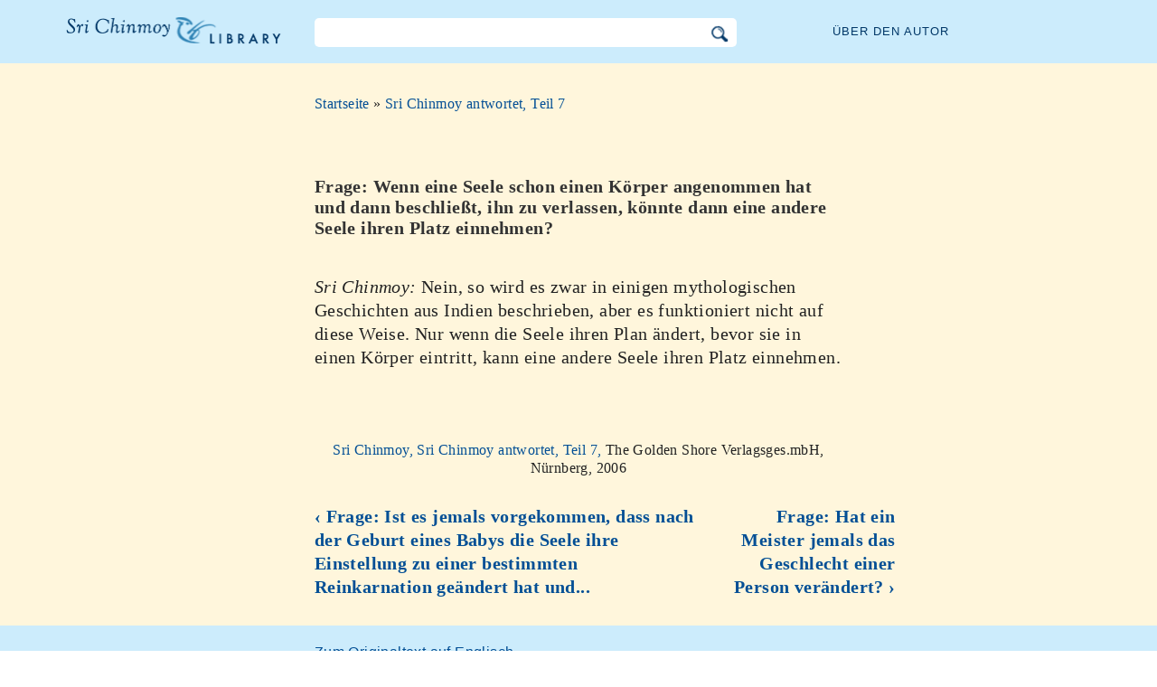

--- FILE ---
content_type: text/html; charset=utf-8
request_url: https://de.srichinmoylibrary.com/sca-243
body_size: 3177
content:
<!DOCTYPE html>
<html lang="de" dir="ltr" class="no-js">
<head>
    <meta charset="utf-8" />
 
    <title>Frage: Wenn eine Seele schon einen Körper angenommen hat und dann beschließt, ihn zu verlassen, könnte dann eine andere Seele ihren Platz einnehmen? </title>

    <script>(function(H){H.className=H.className.replace(/\bno-js\b/,'js')})(document.documentElement)</script>
    <meta name="robots" content="index,follow"/>
<link rel="start" href="/"/>
<link rel="stylesheet" href="/lib/exe/css.php?t=CKGLibrary&amp;tseed=2b36ca499732efc1553e5fd09d40a812"/>
<link name="canonical" content="https://de.srichinmoylibrary.com/sca-243"/>
<!--[if gte IE 9]><!-->
<script >/*<![CDATA[*/var NS='wiki:sca';var JSINFO = {"id":"wiki:sca:sca-243","namespace":"wiki:sca","ACT":"show","useHeadingNavigation":1,"useHeadingContent":1};
/*!]]>*/</script>
<script charset="utf-8" src="https://cdnjs.cloudflare.com/ajax/libs/jquery/3.5.1/jquery.min.js" defer="defer"></script>
<script charset="utf-8" src="https://cdnjs.cloudflare.com/ajax/libs/jqueryui/1.12.1/jquery-ui.min.js" defer="defer"></script>
<script charset="utf-8" src="/lib/exe/js.php?t=CKGLibrary&amp;tseed=2b36ca499732efc1553e5fd09d40a812" defer="defer"></script>
<!--<![endif]-->
    <meta name="viewport" content="width=device-width,initial-scale=1" />

    

    <link rel="apple-touch-icon" sizes="180x180" href="/_media/apple-touch-icon.png">
    <link rel="icon" type="image/png" sizes="32x32" href="/_media/favicon-32x32.png">
    <link rel="icon" type="image/png" sizes="16x16" href="/_media/favicon-16x16.png">
    <link rel="manifest" href="/_media/site.webmanifest">
    <link rel="mask-icon" href="/_media/safari-pinned-tab.svg" color="#5bbad5">
    <link rel="shortcut icon" href="/_media/favicon.ico">
    <meta name="msapplication-TileColor" content="#603cba">
    <meta name="msapplication-config" content="/_media/browserconfig.xml">
    <meta name="theme-color" content="#ffffff">

    </head>

<body class="de">
<!--[if lte IE 7 ]><div id="IE7"><![endif]--><!--[if IE 8 ]><div id="IE8"><![endif]-->
<div class="dokuwiki__site book">
    <div id="dokuwiki__top" class="site dokuwiki mode_show tpl_CKGLibrary   ">

        
<!-- ********** HEADER ********** -->
<div id="dokuwiki__header">
    <div class="pad headings group">

        <ul class="a11y skip">
            <li><a href="#dokuwiki__content">skip to content</a></li>
        </ul>

        <h1><a href="/">Sri Chinmoy Bibliothek</a></h1>

        <div class="search-wrapper">
                            <form name="ns_search" action="/start" accept-charset="utf-8" class="search" id="dw__search2"
                      method="get">
                    <input type="hidden" name="do" value="search">
                    <input type="hidden" id="dw__ns" name="ns" value="">
                    <div class="searchbar">
                        <input type="text" id="qsearch2__in" accesskey="f" name="id" class="edit" autocomplete="off">
                        <div id="qsearch2__out" class="ajax_qsearch JSpopup"></div>
                        <input type="image" class="searchbutton" name="search" src="/lib/tpl/CKGLibrary/images/search.png">
                    </div>
                </form>
                    </div>


        <a href="/srichinmoy" class="topmenulink">Über den Autor</a>

        
    </div>
</div><!-- /header -->

        <div id="dokuwiki__content__wrapper" class="wrapper group">

            <!-- ********** CONTENT ********** -->
            <div id="dokuwiki__content"><div class="pad group">

                    <div class="page group">
                                                
                        <!-- wikipage start -->

                        <div class="content-wrapper">
<div class="content">

<div class="breadcrumb"><a href="/">Startseite</a> » <a href="/sca_7">Sri Chinmoy antwortet, Teil 7</a>
</div><div class="nectar">
<h1>Frage: Wenn eine Seele schon einen Körper angenommen hat und dann beschließt, ihn zu verlassen, könnte dann eine andere Seele ihren Platz einnehmen?</h1>
<em>Sri Chinmoy:</em> Nein, so wird es zwar in einigen mythologischen Geschichten aus Indien beschrieben, aber es funktioniert nicht auf diese Weise. Nur wenn die Seele ihren Plan ändert, bevor sie in einen Körper eintritt, kann eine andere Seele ihren Platz einnehmen.
</div>
<div class = "book-source">
        <a class="source-title"  href="sca_7"  title="" >Sri Chinmoy, Sri Chinmoy antwortet, Teil 7, </a>The Golden Shore Verlagsges.mbH, Nürnberg, 2006
</div><div class="book-navigation">
<nav class="page-links clearfix" role="navigation" itemscope="" itemtype="http://schema.org/SiteNavigationElement">
 <a href="sca-242" class="page-previous" title="Zur vorherigen Seite">‹ Frage: Ist es jemals vorgekommen, dass nach der Geburt eines Babys die Seele ihre Einstellung zu einer bestimmten Reinkarnation geändert hat und...</a>
 <a href="sca-244" class="page-next" title="Zur nächsten Seite">Frage: Hat ein Meister jemals das Geschlecht einer Person verändert? ›</a>
</nav></div>
</div>
</div>


<div class="below-book-navigation-wrapper qa" >
<div class="below-book-navigation clearfix">
<ul class="actions">
<li><a href="https://srichinmoylibrary.com/sca-243" id="orginal">Zum Originaltext auf Englisch</a></li>
<li><a href="/print/sca-243" target="_blank" id="print">Druckerfreundliche Ansicht</a></li>
<li><a href="/sca_7" id="toc">Inhaltsverzeichnis</a></li>
<li><a href="/scrolling/sca_7" id="scroll">Bildlaufansicht</a></li>
<li><a href="https://www.vasudevaserver.org/contact/report-issue/" target="_blank">Tippfehler melden</a></li>
</ul>
<div class="translations_page">
<span>Übersetzungen dieser Seite: </span>
<a href="https://ru.srichinmoylibrary.com/sca-243" target="_blank">Russian</a>
, <a href="https://it.srichinmoylibrary.com/sca-243" target="_blank">Italian</a>
, <a href="https://cz.srichinmoylibrary.com/sca-243" target="_blank">Czech</a>
, <a href="https://rs.srichinmoylibrary.com/sca-243" target="_blank">Serbian</a>
</div>
<div id="cite">Diese Seite kann zitiert werden unter Verwendung des Zitierschlüssels <span class ="citekey-display"><a href="/sca-243">sca 243</a></span></div>
<div id="licensing"><a rel="license" href="/about#copyright"><img alt="Creative Commons License" style="border-width:0" src="https://licensebuttons.net/l/by-nc-nd/3.0/88x31.png"/></a><br/>Dieses Werk ist lizenziert unter <a rel="license" href="/about#copyright">Creative Commons Attribution-NonCommercial-NoDerivs 3.0 Unported License</a>.</div>
</div>
</div>

<!-- no cachefile used, but created /home/srichinmoylibrary.com/de/data/cache/f/f5856fda8c8e768562d9b6ab3aa90005.xhtml -->
                        
                        <!-- wikipage stop -->
                                            </div>

                                    </div>
            </div><!-- /dokuwiki__content -->

            
<!-- ********** FOOTER ********** -->
<div id="dokuwiki__footer">
    <div class="pad">
        <div class="footer_inner">
            <div id="tab-menu">
                <ul id="tab-main-menu">
                    <li><a href="/">Startseite</a></li>
                    <li><a href="/allbooks">Alle Bücher</a></li>
                    <li><a href="/srichinmoy">Sri Chinmoy</a></li>
                    <li><a href="/about">Über</a></li>
                    <li><a href="/allcovers">Einbände</a></li>
                </ul>
            </div>
        </div>
    </div>

    <div class="tools group">
        <!-- USER TOOLS - only if logged, to log in: /start?do=login -->
            </div>

    <!-- Matomo -->
    <script type="text/javascript">
        var _paq = window._paq = window._paq || [];
        /* tracker methods like "setCustomDimension" should be called before "trackPageView" */
        _paq.push(['setDocumentTitle', document.domain + '/' + document.title]);        _paq.push(["setCookieDomain", "*.srichinmoylibrary.com"]);
        _paq.push(['trackPageView']);
        _paq.push(['enableLinkTracking']);
        (function() {
            var u="https://analytics.srichinmoysongs.com/";
            _paq.push(['setTrackerUrl', u+'matomo.php']);
            _paq.push(['setSiteId', '2']);
            var d=document, g=d.createElement('script'), s=d.getElementsByTagName('script')[0];
            g.type='text/javascript'; g.async=true; g.src=u+'matomo.js'; s.parentNode.insertBefore(g,s);
        })();
    </script>
    <!-- End Matomo Code -->
    

        
</div><!-- /footer -->
</div>

        </div></div><!-- /site -->
    <div class= "last">
        <div class="no"><img src="/lib/exe/taskrunner.php?id=wiki%3Asca%3Asca-243&amp;1769603435" width="2" height="1" alt="" /></div>
        <div id="screen__mode" class="no"></div>        <!--[if ( lte IE 7 | IE 8 ) ]></div><![endif]-->
    </div>
<script defer src="https://static.cloudflareinsights.com/beacon.min.js/vcd15cbe7772f49c399c6a5babf22c1241717689176015" integrity="sha512-ZpsOmlRQV6y907TI0dKBHq9Md29nnaEIPlkf84rnaERnq6zvWvPUqr2ft8M1aS28oN72PdrCzSjY4U6VaAw1EQ==" data-cf-beacon='{"version":"2024.11.0","token":"63b9720fea09468fa8e2791d48516d99","r":1,"server_timing":{"name":{"cfCacheStatus":true,"cfEdge":true,"cfExtPri":true,"cfL4":true,"cfOrigin":true,"cfSpeedBrain":true},"location_startswith":null}}' crossorigin="anonymous"></script>
</body>
</html>
